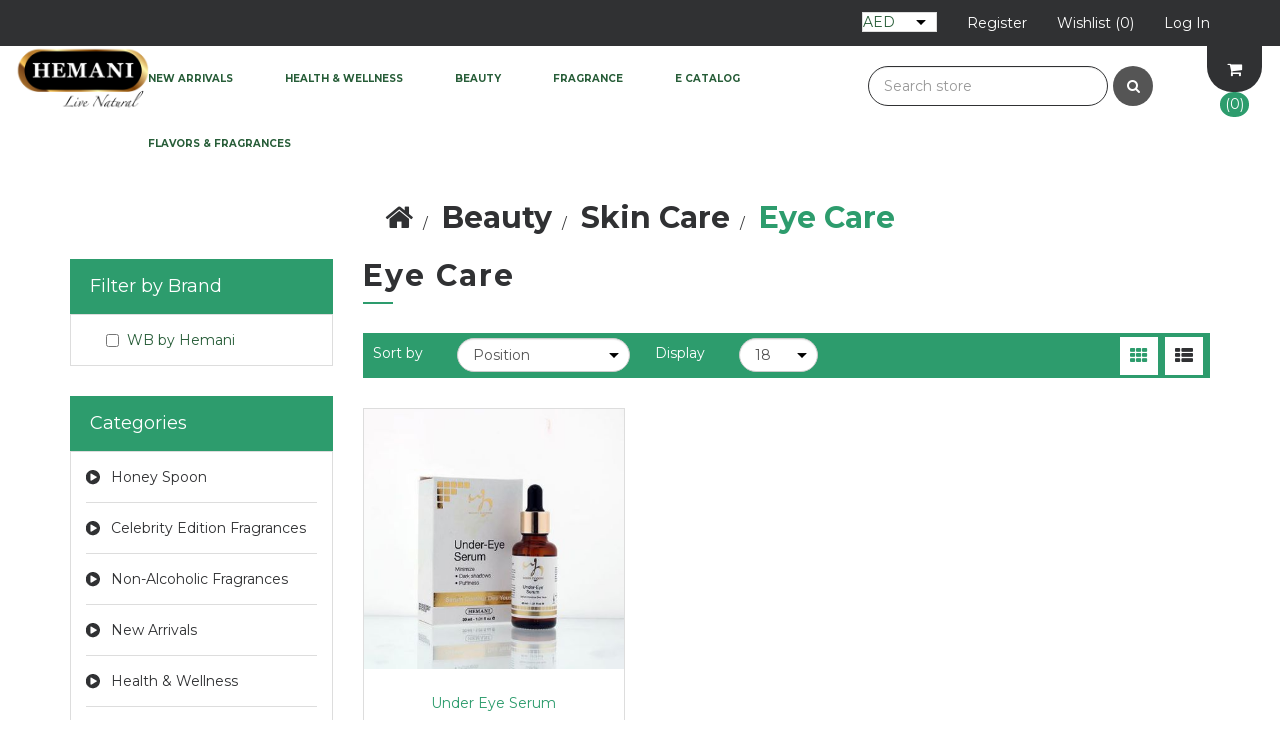

--- FILE ---
content_type: text/html; charset=utf-8
request_url: https://www.hemaniherbals.com/eye-care
body_size: 35289
content:
<!DOCTYPE html><html lang=en class=html-category-page><head><title>Eye Care Products Online in Dubai &amp; UAE</title><meta charset=UTF-8><meta name=description content="Shop for eye serum, eyelash serum, and eyebrow serum online in Dubai, UAE. Enhance your beauty routine with effective, natural solutions for healthier lashes and brows."><meta name=keywords content="Eye Care Products Online in Dubai,Eye Care Products Online in uae,Eye Care Products Online"><meta http-equiv=X-UA-Compatible content="IE=edge"><meta name=generator content=nopCommerce><meta name=viewport content="width=device-width, initial-scale=1"><link href="https://fonts.googleapis.com/css?family=Montserrat:100,100i,200,200i,300,300i,400,400i,500,500i,700,700i,800,800i" rel=stylesheet><link href="https://fonts.googleapis.com/css?family=Marck+Script" rel=stylesheet><link rel=canonical href="https://www.hemaniherbals.com/"><meta name=robots content="index, follow, max-image-preview:large, max-snippet:-1, max-video-preview:-1"><meta property=og:title content="Buy Hemani Herbal Oils, Beauty &amp; Wellness Products Online"><meta property=og:description content="Buy trusted herbal oils, organic beauty &amp; health products from Hemani Herbals. Dubai-based brand delivering worldwide with secure checkout. Order Now!"><script type=application/ld+json>{"@context":"https://schema.org","@type":"Organization","name":"Hemani Herbals - A Natural Lifestyle Solution","url":"https://www.hemaniherbals.com/","logo":"https://www.hemaniherbals.com/images/thumbs/0009434_Hemani-Logo.png","sameAs":["https://www.facebook.com/hemaniherbalarabia","https://www.instagram.com/hemaniherbalarabia/"]}</script><script>(function(n,t,i,r,u,f,e){n[i]=n[i]||function(){(n[i].q=n[i].q||[]).push(arguments)};f=t.createElement(r);f.async=1;f.src="https://www.clarity.ms/tag/"+u;e=t.getElementsByTagName(r)[0];e.parentNode.insertBefore(f,e)})(window,document,"clarity","script","pbuaygp8dy")</script><script type=application/ld+json>{"@context":"http://schema.org/","@type":"BreadcrumbList","itemListElement":[{"@type":"ListItem","position":"1","item":{"@id":"https://www.hemaniherbals.com/-beauty","name":"Beauty"}},{"@type":"ListItem","position":"2","item":{"@id":"https://www.hemaniherbals.com/-skin-care","name":"Skin Care"}},{"@type":"ListItem","position":"3","item":{"@id":"https://www.hemaniherbals.com/eye-care","name":"Eye Care"}}]}</script><script>!function(n,t,i,r,u,f,e){n.fbq||(u=n.fbq=function(){u.callMethod?u.callMethod.apply(u,arguments):u.queue.push(arguments)},n._fbq||(n._fbq=u),u.push=u,u.loaded=!0,u.version="2.0",u.queue=[],f=t.createElement(i),f.async=!0,f.src=r,e=t.getElementsByTagName(i)[0],e.parentNode.insertBefore(f,e))}(window,document,"script","https://connect.facebook.net/en_US/fbevents.js");fbq("init","620792484207556");fbq("track","PageView")</script><noscript><img height=1 width=1 style=display:none src="https://www.facebook.com/tr?id=620792484207556&amp;ev=PageView&amp;noscript=1"></noscript><script>(function(n,t,i,r,u){n[r]=n[r]||[];n[r].push({"gtm.start":(new Date).getTime(),event:"gtm.js"});var e=t.getElementsByTagName(i)[0],f=t.createElement(i),o=r!="dataLayer"?"&l="+r:"";f.async=!0;f.src="https://www.googletagmanager.com/gtm.js?id="+u+o;e.parentNode.insertBefore(f,e)})(window,document,"script","dataLayer","GTM-MKMTW245")</script><script>!function(n,t,i,r,u,f,e){n.fbq||(u=n.fbq=function(){u.callMethod?u.callMethod.apply(u,arguments):u.queue.push(arguments)},n._fbq||(n._fbq=u),u.push=u,u.loaded=!0,u.version="2.0",u.agent="plnopcommerce",u.queue=[],f=t.createElement(i),f.async=!0,f.src=r,e=t.getElementsByTagName(i)[0],e.parentNode.insertBefore(f,e))}(window,document,"script","https://connect.facebook.net/en_US/fbevents.js");fbq("init","620792484207556",{external_id:"eb5e49bb-720b-4e54-bf08-ca62ef86c542"});fbq("track","PageView")</script><script async src="https://www.googletagmanager.com/gtag/js?id=G-VYLCQQB3RZ"></script><script>function gtag(){dataLayer.push(arguments)}window.dataLayer=window.dataLayer||[];gtag("js",new Date);gtag("config","G-VYLCQQB3RZ")</script><link href=/lib_npm/jquery-ui-dist/jquery-ui.min.css rel=stylesheet><link href=/Themes/BakeDelightsTheme/Content/css/font-awesome.min.css rel=stylesheet><link href=/Themes/BakeDelightsTheme/Content/css/owl.carousel.min.css rel=stylesheet><link href=/Themes/BakeDelightsTheme/Content/css/bootstrap.min.css rel=stylesheet><link href=/Themes/BakeDelightsTheme/Content/css/bakedelights.styles.css rel=stylesheet><link href=/Themes/BakeDelightsTheme/Content/css/bakedelights.responsive.css rel=stylesheet><link href=/Plugins/Widgets.NivoSlider/Content/nivoslider/nivo-slider.css rel=stylesheet><link href=/Plugins/Widgets.NivoSlider/Content/nivoslider/themes/custom/custom.css rel=stylesheet><link rel=canonical href=https://www.hemaniherbals.com/eye-care><link rel="shortcut icon" href=/icons/icons_0/favicon.ico><!--[if lt IE 9]><script src=https://oss.maxcdn.com/libs/respond.js/1.3.0/respond.min.js></script><![endif]--><body><!--[if lt IE 7]><p class=chromeframe>You are using an <strong>outdated</strong> browser. Please <a href="http://browsehappy.com/">upgrade your browser</a> or <a href="http://www.google.com/chromeframe/?redirect=true">activate Google Chrome Frame</a> to improve your experience.</p><![endif]--><noscript><iframe src="https://www.googletagmanager.com/ns.html?id=GTM-MKMTW245" height=0 width=0 style=display:none;visibility:hidden></iframe></noscript><div class=ajax-loading-block-window style=display:none></div><div id=dialog-notifications-success title=Notification style=display:none></div><div id=dialog-notifications-error title=Error style=display:none></div><div id=dialog-notifications-warning title=Warning style=display:none></div><div id=bar-notification class=bar-notification-container data-close=Close></div><div class=master-wrapper-page><!--[if lte IE 8]><div style=clear:both;height:59px;text-align:center;position:relative><a href=http://www.microsoft.com/windows/internet-explorer/default.aspx target=_blank> <img src=/Themes/BakeDelightsTheme/Content/images/ie_warning.jpg height=42 width=820 alt="You are using an outdated browser. For a faster, safer browsing experience, upgrade for free today."> </a></div><![endif]--><div class=admin-header-link><ul></ul></div><div class=header><div class=header-upper><div class=container><div class=row><div class="col-md-4 col-sm-4"><div class=header-selectors-wrapper><div class=currency-selector><select id=customerCurrency name=customerCurrency onchange=setLocation(this.value) aria-label="Currency selector"><option selected value="https://www.hemaniherbals.com/changecurrency/12?returnUrl=%2Feye-care">AED<option value="https://www.hemaniherbals.com/changecurrency/1?returnUrl=%2Feye-care">US$ </select></div></div></div><div class="col-md-8 header-upper-right pull-right"><div class=header-links-wrapper><div class=row><div><div class="header-links header-top-right"><ul><li class=custom-cart-wrapper><a href=/cart><span>Checkout</span></a><li class=register><a href="/register?returnUrl=%2Feye-care"><span>Register</span></a><li class=my-wishlist><a href=/wishlist> <span class=wishlist-label>Wishlist</span> <span class=wishlist-qty>(0)</span> </a><li class=login><a href="/login?returnUrl=%2Feye-care"><span>Log in</span></a></ul></div></div></div></div></div></div></div></div></div><div class=header-menu><div class=container-fluid><div class=row><div class="col-xs-12 col-sm-2 col-md-2 col-lg-1"><div class=header-logo><a href="/"> <img alt=Hemani src=https://www.hemaniherbals.com/images/thumbs/0009434_Hemani-Logo.png> </a></div></div><div class="col-xs-12 col-sm-10 col-md-10 col-lg-4 pull-right"><div class=search-box><form method=get id=small-search-box-form action=/search><div class=form-group><input type=text class="search-nav form-control" id=small-searchterms autocomplete=off placeholder="Search store" name=q aria-label="Search store"> <button type=submit class="btn search-box-button"><i class="fa fa-search"> </i></button></div></form></div><div id=flyout-cart class=flyout-main-wrapper><div class=shopping-cart-link><a href=/cart> <i class="fa fa-shopping-cart fa-4" aria-hidden=true></i> <span class=cart-qty>(0) </span> </a></div><div class=flyout-cart-wrapper id=flyout-cart-wrapper><div class=mini-shopping-cart><div class=count>You have no items in your shopping cart.</div></div></div></div></div><div class="col-xs-12 col-sm-10 col-md-10 col-lg-7 pull-right"><div class=main-menu><nav class="navbar navbar-inverse category-menu"><div class=navbar-header><button aria-expanded=false data-target=#mobile-menu data-toggle=collapse class="navbar-toggle collapsed" type=button> <span class=sr-only>Toggle navigation</span> <span class=icon-bar></span> <span class=icon-bar></span> <span class=icon-bar></span> </button></div><div id=mobile-menu class="collapse navbar-collapse"><ul class="nav navbar-nav"><li><a href=/new-arrivals> New Arrivals </a><li class=dropdown><span class="fa fa-angle-down visible-xs"></span> <a class=dropdown-toggle href=/-health-wellness role=button aria-expanded=false> Health &amp; Wellness </a><ul class="dropdown-menu sub-menusublist first-level" role=menu><li><a href=/-food-essence> Food Essence </a><li><a href=/sleep-well> Sleep Well </a><li><a href=/dietary-supplement> Dietary Supplement </a><li class=dropdown><span class="fa fa-angle-down visible-xs"></span> <a class=dropdown-toggle href=/-herbal-oil role=button aria-expanded=false> Herbal Oils </a><ul class="dropdown-menu sub-menusublist first-level" role=menu><li><a href=/all-round-wellness-2> All Round Wellness </a><li><a href=/aromatherapy-2> Aromatherapy </a><li><a href=/beauty-2> Beauty </a><li><a href=/bone-joint-support> Bone &amp; Joint Support </a><li><a href=/-capsule> Capsule </a><li><a href=/cooking-food-flavoring-2> Cooking and Food Flavoring </a><li><a href=/dental-oral-care-2> Dental &amp; Oral Care </a><li><a href=/detox-2> Detox </a><li><a href=/essential-oil-4> Essential Oil </a><li><a href=/immune-health-2> Immune Health </a><li><a href=/relief-oil-2> Relief Oil </a></ul><li><a href=/green-tea> Green Tea </a><li><a href=/herbal-powder> Herbal Powder </a><li><a href=/herbal-tea-beverage> Herbal Tea/Beverage </a><li><a href=/herbal-water-2> Herbal Water </a><li class=dropdown><span class="fa fa-angle-down visible-xs"></span> <a class=dropdown-toggle href=/personal-care-hygiene-4 role=button aria-expanded=false> Personal Care &amp; Hygiene </a><ul class="dropdown-menu sub-menusublist first-level" role=menu><li><a href=/-bath-body> Bath &amp; Body </a><li><a href=/beard-grooming> Beard Grooming </a><li><a href=/body-mist-spray> Body Mist &amp; Spray </a><li><a href=/eczema-care> Eczema Care </a><li><a href=/face-mask-covering> Face Mask Covering </a><li><a href=/feminine-care> Feminine Care </a><li><a href=/hair-removal> Hair Removal </a><li><a href=/hand-wash> Hand Wash </a><li><a href=/baby-kids-care> Baby &amp; Kids Care </a><li><a href=/mens-care> Men&#x27;s Care </a><li><a href=/oral-hygiene> Oral Hygiene </a><li><a href=/petroleum-jelly> Petroleum Jelly </a><li><a href=/sanitizer-disinfectant> Sanitizer &amp; Disinfectant </a><li><a href=/soap> Soap </a><li><a href=/wet-wipe> Wet Wipe </a></ul><li><a href=/herbs-spices> Herbs &amp; Spices </a><li><a href=/-honey> Honey </a><li><a href=/inhaler-rub> Inhaler &amp; Chest Rub </a><li><a href=/-digestive-aid> Digestive Aid </a><li><a href=/olive-oil> Olive Oil </a><li><a href=/massage-pain-relief> Massage &amp; Pain Relief </a><li><a href=/slimming-range> Slimming Range </a><li><a href=/superfood> Superfood </a><li><a href=/natural-sweetener> Natural Sweetener </a><li><a href=/strength-energy> Strength &amp; Energy </a></ul><li class=dropdown><span class="fa fa-angle-down visible-xs"></span> <a class=dropdown-toggle href=/-beauty role=button aria-expanded=false> Beauty </a><ul class="dropdown-menu sub-menusublist first-level" role=menu><li class=dropdown><span class="fa fa-angle-down visible-xs"></span> <a class=dropdown-toggle href=/-hair-care role=button aria-expanded=false> Hair Care </a><ul class="dropdown-menu sub-menusublist first-level" role=menu><li><a href=/hair-perfume> Hair Perfume </a><li><a href=/organic-henna-for-hair> Organic Henna for Hair </a><li><a href=/magic-spray-instant-hair-color> Magic Spray &#x2013; Instant Hair Color </a><li><a href=/henna-hair-color> Henna Hair Color </a><li><a href=/conditioner> Conditioner </a><li><a href=/hair-accessories> Hair Care Accessories </a><li><a href=/hair-mask> Hair Mask </a><li><a href=/hair-mist> Hair Mist </a><li><a href=/hair-oil> Hair Oil </a><li><a href=/hair-serum> Hair Serum </a><li><a href=/hair-styling> Hair Styling </a><li><a href=/shampoo> Shampoo </a></ul><li><a href=/henna> Henna </a><li class=dropdown><span class="fa fa-angle-down visible-xs"></span> <a class=dropdown-toggle href=/-skin-care role=button aria-expanded=false> Skin Care </a><ul class="dropdown-menu sub-menusublist first-level" role=menu><li><a href=/argan-vitamin-c> Argan &amp; Vitamin C </a><li><a href=/skin-relief> Skin Relief </a><li><a href=/body-wash> Body Wash </a><li><a href=/body-lotion> Body Lotion </a><li><a href=/body-scrub> Body Scrub </a><li><a href=/eye-care> Eye Care </a><li><a href=/face-cream> Face Cream </a><li><a href=/face-mask> Face Mask </a><li><a href=/face-mist> Face Mist </a><li><a href=/face-scrub> Face Scrub </a><li><a href=/face-serum> Face Serum </a><li><a href=/face-wash> Face Wash </a><li><a href=/facial-beauty-oil> Facial Beauty Oil </a><li><a href=/foot-care> Foot Care </a><li><a href=/gel-moisturizer> Gel Moisturizer </a><li><a href=/hand-care> Hand Care </a><li><a href=/lip-care> Lip Care </a><li><a href=/nail-cuticle-care> Nail &amp; Cuticle Care </a><li><a href=/sun-protection> Sun Protection </a><li><a href=/toner> Toner </a></ul><li class=dropdown><span class="fa fa-angle-down visible-xs"></span> <a class=dropdown-toggle href=/makeup role=button aria-expanded=false> Makeup </a><ul class="dropdown-menu sub-menusublist first-level" role=menu><li><a href=/kajal> Kajal </a><li><a href=/makeup-remover> Makeup Remover </a><li><a href=/nail-polish> Nail Polish </a></ul></ul><li class=dropdown><span class="fa fa-angle-down visible-xs"></span> <a class=dropdown-toggle href=/-fragrance role=button aria-expanded=false> Fragrance </a><ul class="dropdown-menu sub-menusublist first-level" role=menu><li><a href=/jaf> JAF </a><li><a href=/masoomana-sawal-edp-perfume> Masoomana Sawal EDP Perfume </a><li><a href=/sazish-by-shafaat-ali> Sazish by Shafaat Ali </a><li><a href=/home-fragrances> Home Fragrances </a><li><a href=/body-sprays> Body Spray </a><li><a href=/diffuser> Diffuser </a><li><a href=/vibes-2> Vibes </a><li><a href=/hareem-farooq-perfumes-2> Hareem Farooq Perfumes </a><li><a href=/air-freshener> Air Freshener </a><li><a href=/perfumery-set> Perfumery Gift Set </a><li><a href=/attar> Attar </a><li><a href=/bakhoor> Bakhoor </a><li><a href=/deodorant> Deodorant </a><li><a href=/-candle> Candle </a><li class=dropdown><span class="fa fa-angle-down visible-xs"></span> <a class=dropdown-toggle href=/perfume role=button aria-expanded=false> Perfume </a><ul class="dropdown-menu sub-menusublist first-level" role=menu><li><a href=/hemani-fragrances> Hemani Fragrances </a><li><a href=/squad-fragrances> Squad </a><li><a href=/sports-fragrances> Sports Fragrances </a><li><a href=/peechy-tu-dekho-kids-perfume> Peechy Tu Dekho Kids Perfume </a><li><a href=/aijaz-aslam-fragrance> Aijaz Aslam Fragrances </a><li><a href=/faw-fragrances> FAW Fragrances </a><li><a href=/nh-fragrances> NH Fragrances </a><li><a href=/nature-perfume> Nature Perfume </a></ul><li><a href=/perfume-cream> Perfume Cream </a><li><a href=/solid-perfume-jamid> Solid Perfume Jamid </a></ul><li><a href=/e-catalog>E Catalog</a><li><a href="https://hemaniff.com/" target=_blank rel="noopener noreferrer">Flavors & Fragrances</a></ul></div></nav></div></div></div></div></div><div class=master-wrapper-content><div class="slider-wrapper theme-custom"><div id=nivo-slider class=nivoSlider><a href="https://hemaniff.com/" aria-label="Hemani Flavors &amp; Fragrances"> <img src="https://www.hemaniherbals.com/images/thumbs/0012212_HFF banner.jpeg" data-thumb="https://www.hemaniherbals.com/images/thumbs/0012212_HFF banner.jpeg" data-transition="" alt="Hemani Flavors &amp; Fragrances"> </a></div></div><div class=FifthImg><img alt="" src=""></div><div class=container><div class=row><div class=col-md-12></div></div><div class=ajax-loading-block-window style=display:none><div class=loading-image></div></div></div><div class=master-column-wrapper><div class=container><div class=row><div class=breadcrumb-wrapper><ul class=breadcrumb itemscope itemtype=http://schema.org/BreadcrumbList><li><a href="/" title=Home><i class="fa fa-home"></i></a><li itemprop=itemListElement itemscope itemtype=http://schema.org/ListItem><a href=/-beauty title=Beauty itemprop=item><span itemprop=name>Beauty</span></a><meta itemprop=position content=1><li itemprop=itemListElement itemscope itemtype=http://schema.org/ListItem><a href=/-skin-care title="Skin Care" itemprop=item><span itemprop=name>Skin Care</span></a><meta itemprop=position content=2><li itemprop=itemListElement itemscope itemtype=http://schema.org/ListItem><strong class="current-item active" itemprop=name>Eye Care</strong> <span itemprop=item itemscope itemtype=http://schema.org/Thing id=/eye-care> </span><meta itemprop=position content=3></ul></div><div class="sidebar col-md-3"><div id=divFilters><div class="block product-filters"><div class="product-filter product-manufacturer-filter box-shadow-wrapper"><div class="title main-title"><strong>Filter by Brand</strong></div><div class="filter-content listbox"><ul class="group product-manufacturer-group"><li class=item><input id=attribute-manufacturer-1 type=checkbox data-manufacturer-id=1> <label for=attribute-manufacturer-1> WB by Hemani </label></ul></div></div></div><div class="block block-category-navigation well box-shadow-wrapper"><div class="title main-title"><strong>Categories</strong></div><div class=listbox><ul class="nav nav-list"><li class=inactive><a href=/honey-spoon> Honey Spoon </a><li class=inactive><a href=/celebrity-fragrances> Celebrity Edition Fragrances </a><li class=inactive><a href=/non-alcoholic-fragrances> Non-Alcoholic Fragrances </a><li class=inactive><a href=/new-arrivals> New Arrivals </a><li class=inactive><a href=/-health-wellness> Health &amp; Wellness </a><li class=active><a href=/-beauty> Beauty </a><ul class=sublist><li class=inactive><a href=/-hair-care> Hair Care </a><li class=inactive><a href=/henna> Henna </a><li class=active><a href=/-skin-care> Skin Care </a><ul class=sublist><li class=inactive><a href=/argan-vitamin-c> Argan &amp; Vitamin C </a><li class=inactive><a href=/skin-relief> Skin Relief </a><li class=inactive><a href=/body-wash> Body Wash </a><li class=inactive><a href=/body-lotion> Body Lotion </a><li class=inactive><a href=/body-scrub> Body Scrub </a><li class="active last"><a href=/eye-care> Eye Care </a><li class=inactive><a href=/face-cream> Face Cream </a><li class=inactive><a href=/face-mask> Face Mask </a><li class=inactive><a href=/face-mist> Face Mist </a><li class=inactive><a href=/face-scrub> Face Scrub </a><li class=inactive><a href=/face-serum> Face Serum </a><li class=inactive><a href=/face-wash> Face Wash </a><li class=inactive><a href=/facial-beauty-oil> Facial Beauty Oil </a><li class=inactive><a href=/foot-care> Foot Care </a><li class=inactive><a href=/gel-moisturizer> Gel Moisturizer </a><li class=inactive><a href=/hand-care> Hand Care </a><li class=inactive><a href=/lip-care> Lip Care </a><li class=inactive><a href=/nail-cuticle-care> Nail &amp; Cuticle Care </a><li class=inactive><a href=/sun-protection> Sun Protection </a><li class=inactive><a href=/toner> Toner </a></ul><li class=inactive><a href=/makeup> Makeup </a></ul><li class=inactive><a href=/-fragrance> Fragrance </a><li class=inactive><a href=/gifts-bundles-2> Gifts &amp; Bundles </a></ul></div></div><div class="block block-manufacturer-navigation well box-shadow-wrapper"><div class="title main-title"><strong>Brands</strong></div><div class=listbox><ul class="nav nav-list"><li class=inactive><a href=/wb-by-hemani>WB by Hemani</a><li class=inactive><a href=/hareem-farooq-perfumes>Hareem Farooq Perfumes </a></ul><div class=view-all><a href=/manufacturer/all>View all</a></div></div></div><div class="block block-popular-tags well box-shadow-wrapper"><div class="title main-title"><strong>Solutions</strong></div><div class=listbox><div class=tags><ul class="nav nav-pills"><li><a href=/anti-inflammatory style=font-size:85%>Anti Inflammatory<span>,</span></a>&nbsp;<li><a href=/bath style=font-size:90%>Bath<span>,</span></a>&nbsp;<li><a href=/body-spray style=font-size:85%>body spray<span>,</span></a>&nbsp;<li><a href=/clean-clear style=font-size:90%>Clean &amp; Clear<span>,</span></a>&nbsp;<li><a href=/dryness-2 style=font-size:85%>Dryness<span>,</span></a>&nbsp;<li><a href=/eliminate-body-odor style=font-size:80%>eliminate body odor<span>,</span></a>&nbsp;<li><a href=/fragrance-3 style=font-size:100%>fragrance<span>,</span></a>&nbsp;<li><a href=/fragrance-for-her style=font-size:90%>Fragrance for Her<span>,</span></a>&nbsp;<li><a href=/fragrance-for-him style=font-size:90%>Fragrance for Him<span>,</span></a>&nbsp;<li><a href=/lasting-fragrance style=font-size:85%>Lasting Fragrance<span>,</span></a>&nbsp;<li><a href=/long-lasting-scent style=font-size:150%>long lasting scent<span>,</span></a>&nbsp;<li><a href=/moisturizing style=font-size:100%>Moisturizing<span>,</span></a>&nbsp;<li><a href=/new style=font-size:120%>new<span>,</span></a>&nbsp;<li><a href=/oriental-scent style=font-size:90%>Oriental Scent<span>,</span></a>&nbsp;<li><a href=/room-air-freshener style=font-size:85%>Room &amp; Air Freshener<span>,</span></a>&nbsp;</ul></div><div class=view-all><a href=/producttag/all>View all</a></div></div></div></div></div><div class="side-content col-md-9"><div class="page category-page"><div class="page-title panel-heading"><h1>Eye Care</h1></div><div class=page-body><div class="product-selectors clearfix"><div class="product-sorting col-xs-6 col-sm-4 col-md-4"><div class=row><div class="col-sm-5 col-md-4 product-span"><label>Sort by</label></div><div class="col-sm-7 col-md-8 remove_left_padding"><select aria-label="Select product sort order" class="form-control dropdown-filter" id=products-orderby name=products-orderby><option selected value=0>Position<option value=5>Name: A to Z<option value=6>Name: Z to A<option value=10>Price: Low to High<option value=11>Price: High to Low<option value=15>Created on</select></div></div></div><div class="product-page-size col-xs-6 col-sm-4 col-md-4"><div class=row><div class="col-sm-5 col-md-4 product-span"><label>Display</label></div><div class="col-sm-4 col-md-4 remove_left_padding"><select aria-label="Select number of products per page" class="form-control dropdown-filter" id=products-pagesize name=products-pagesize><option selected value=18>18<option value=36>36<option value=54>54</select></div></div></div><div class="product-viewmode col-xs-12 col-sm-4 col-md-4"><div class=row><div class="col-md-4 grid-list-icon"><a class="viewmode-icon grid selected" data-viewmode=grid title=Grid><i class="fa fa-th"></i></a> <a class="viewmode-icon list" data-viewmode=list title=List><i class="fa fa-th-list"></i></a></div></div></div></div><div class="pager clearfix"><div class=products-container><div class=ajax-products-busy></div><div class=products-wrapper><div class=product-grid><div class="row item-grid"><div class="item-box product-grid col-xs-12 col-sm-4 col-md-4 product-align"><div class=thumbnail><div class="product-item clearfix" data-productid=5499><div class=picture><a href=/under-eye-serum title="WB Under Eye Serum"> <img class=lazyOwl alt="WB Under Eye Serum" data-src=https://www.hemaniherbals.com/images/thumbs/0010183_under-eye-serum_415.jpeg src=https://www.hemaniherbals.com/images/thumbs/0010183_under-eye-serum_415.jpeg title="WB Under Eye Serum"> </a></div><div class=caption><div class=details><h3 class=product-title><a href=/under-eye-serum>Under Eye Serum</a></h3><div class=prices><span class="price actual-price"> <span class=uae-symbol>&#x00EA;</span>20.00 ‏ </span></div><div class=product-rating-box title="0 review(s)"><div class=rating><div style=width:0%></div></div></div><p class=description>• Leaves the eyes smooth and de-puffed. • Brighten dark circles • 100% Organic<div class=add-info><div class=buttons></div></div><div class=wishlist-compare-wrapper><button type=button title="Add to wishlist" class="button-2 add-to-wishlist-button" onclick="return AjaxCart.addproducttocart_catalog(&#34;/addproducttocart/catalog/5499/2/1&#34;),!1">Wishlist</button> <button type=button title="Add to Cart" class="btn btn-primary product-box-add-to-cart-button" onclick="return AjaxCart.addproducttocart_catalog(&#34;/addproducttocart/catalog/5499/1/1&#34;),!1">Cart</button></div></div></div></div></div></div></div></div></div></div></div></div></div><div id=divAppend></div></div></div></div></div></div><div class=footer><div class=footer-upper><div class=container><div class=row><div class="column newsletter-wrapper col-sm-12 col-md-12"><div class="block block-newsletter" style=visibility:hidden><div class=listbox><div id=newsletter-subscribe-block class=newsletter-subscribe-block><div class="newsletter-email col-md-12 col-sm-12 col-xs-12"><div class=title><strong>Newsletter</strong></div><div class="col-md-12 col-sm-12 col-xs-12"><div class=form-group><input id=newsletter-email class="newsletter-subscribe-text form-control" placeholder="Enter your email here..." aria-label="Sign up for our newsletter" type=email name=NewsletterEmail> <button type=button id=newsletter-subscribe-button class="btn btn-default newsletter-subscribe-button">Subscribe</button></div></div><span class=field-validation-valid data-valmsg-for=NewsletterEmail data-valmsg-replace=true></span></div></div><div class=newsletter-validation><span id=subscribe-loading-progress style=display:none class=please-wait>Wait...</span> <span class=field-validation-valid data-valmsg-for=NewsletterEmail data-valmsg-replace=true></span></div><div id=newsletter-result-block class="newsletter-result-block newsletter-result"></div></div></div></div></div></div></div><div class=footer-middle><div class=container><div class=row><div class="column my-account col-sm-3 col-md-3"><div class=title><strong>My account</strong></div><ul class="nav nav-list"><li><a href=/customer/info>My account</a><li><a href=/order/history>Orders</a><li><a href=/customer/addresses>Addresses</a><li><a href=/cart>Shopping cart</a><li><a href=/wishlist>Wishlist</a><li><a href=/contactus-2></a></ul></div><div class="column customer-service col-sm-3 col-md-3"><div class=title><strong>Customer service</strong></div><ul class="nav nav-list"><li><a href=/news>News</a><li><a href=/blog>Blog</a><li><a href=/e-catalog>E Catalog</a><li><a href=/sitemap>Sitemap</a><li><a href=/recentlyviewedproducts>Recently viewed products</a><li><a href=/newproducts>New products</a><li><a href=/contactus>Contact us</a></ul></div><div class="column information col-sm-3 col-md-3"><div class=title><strong>Information</strong></div><ul class="nav nav-list"><li><a href=/about-us>About Us</a><li><a href=/international-shipping-faq>International Shipping FAQs</a><li><a href=/shipping-returns>Shipping &amp; Returns</a><li><a href=/privacy-notice>Privacy Notice</a><li><a href=/awards-recognitions>Awards &amp; Recognitions</a><li><a href=/search>Search</a></ul></div><div class="column contact-wrapper col-sm-3 col-md-3"><div class=title><strong>Follow us</strong></div><ul class="nav nav-list social-wrapper"><li class=facebook><a href=https://www.facebook.com/hemaniherbalarabia target=_blank rel="noopener noreferrer"><i class="fa fa-facebook"></i></a><li class=twitter><a href="https://www.instagram.com/hemaniherbalarabia/?hl=en" target=_blank rel="noopener noreferrer"><i class="fa fa-instagram"></i></a><li class=youtube><a href=https://www.youtube.com/channel/UCqZBHsUBsHfpYzQdbDLOLLA target=_blank rel="noopener noreferrer"><i class="fa fa-youtube"></i></a><li class=rss style=display:none><a href=""><i class="fa fa-twitter"></i></a></ul><div class=payment-method><div class=title><strong>Payment Methods</strong></div><ul class="nav nav-list"><li class=payment-method><li class=payment-method2></ul></div></div></div></div></div><div class=footer-lower><div class=container><div class=row><div class="col-xs-12 col-sm-5 col-md-5"><div class=footer-information></div><div class=footer-disclaimer>Copyright &copy; 2026 Hemani. All rights reserved.</div></div><div class="col-xs-12 col-sm-3 col-md-3 footer-store-theme"></div><div class="col-xs-12 col-sm-4 col-md-4"><div class="designedby pull-right"><div class=footer-theme-credit><a href="http://themes.nopaccelerate.com/themes/bakedelights-nopcommerce-theme/" target=_blank title="Responsive Bake Delights Theme for nopCommerce">Hemani Theme</a></div><div class=footer-designedby>Theme by <a target=_blank href="http://www.nopaccelerate.com/">Globalelink</a></div></div></div></div></div></div></div><div id=backTop></div><script src=/lib_npm/jquery/jquery.min.js></script><script src=/Themes/BakeDelightsTheme/Content/js/head.min.js></script><script src=/lib_npm/jquery-validation/jquery.validate.min.js></script><script src=/lib_npm/jquery-validation-unobtrusive/jquery.validate.unobtrusive.min.js></script><script src=/lib_npm/jquery-ui-dist/jquery-ui.min.js></script><script src=/lib_npm/jquery-migrate/jquery-migrate.min.js></script><script src=/js/public.common.js></script><script src=/js/public.ajaxcart.js></script><script src=/js/public.countryselect.js></script><script src=/Themes/BakeDelightsTheme/Content/js/owl.carousel.min.js></script><script src=/Themes/BakeDelightsTheme/Content/js/bootstrap.min.js></script><script src=/Themes/BakeDelightsTheme/Content/js/bakedelights.js></script><script src=/js/public.catalogproducts.js></script><script src=/Plugins/Widgets.NivoSlider/Scripts/jquery.nivo.slider.js></script><script>$(document).ready(function(){var n=$("#products-orderby");n.on("change",function(){CatalogProducts.getProducts()});$(CatalogProducts).on("before",function(t){t.payload.urlBuilder.addParameter("orderby",n.val())})})</script><script>$(document).ready(function(){var n=$("#products-pagesize");n.on("change",function(){CatalogProducts.getProducts()});$(CatalogProducts).on("before",function(t){t.payload.urlBuilder.addParameter("pagesize",n.val())})})</script><script>$(document).ready(function(){var n=$("[data-viewmode]");n.on("click",function(){return $(this).hasClass("selected")||(n.toggleClass("selected"),CatalogProducts.getProducts()),!1});$(CatalogProducts).on("before",function(n){var t=$("[data-viewmode].selected");t&&n.payload.urlBuilder.addParameter("viewmode",t.data("viewmode"))})})</script><script>function addPagerHandlers(){$("[data-page]").on("click",function(n){return n.preventDefault(),CatalogProducts.getProducts($(this).data("page")),!1})}$(document).ready(function(){CatalogProducts.init({ajax:!0,browserPath:"/eye-care",fetchUrl:"/category/products?categoryId=90"});addPagerHandlers();$(CatalogProducts).on("loaded",function(){addPagerHandlers()})})</script><script>$(document).ready(function(){var n=$("[data-manufacturer-id]");n.on("change",function(){CatalogProducts.getProducts()});$(CatalogProducts).on("before",function(t){var i=$.map(n,function(n){var t=$(n);return t.is(":checked")?t.data("manufacturer-id"):null});i&&i.length>0&&t.payload.urlBuilder.addParameter("ms",i.join(","))})})</script><script>$(document).ready(function(){document.location.pathname.match(/[^\/]+$/)==null?$(".FifthImg").insertAfter(".home-page-product-grid"):$(".FifthImg").remove();screen.width<415&&$(".flyout-main-wrapper").insertAfter(".header-upper");$(".header").on("mouseenter","#topcartlink",function(){$("#flyout-cart").addClass("active")});$(".header").on("mouseleave","#topcartlink",function(){$("#flyout-cart").removeClass("active")});$(".header").on("mouseenter","#flyout-cart",function(){$("#flyout-cart").addClass("active")});$(".header").on("mouseleave","#flyout-cart",function(){$("#flyout-cart").removeClass("active")});$("#customerCurrency option").length>1&&($(".custom-cart-wrapper").addClass("custom-cart-wrapper-hide"),$(".custom-cart-wrapper").removeClass("custom-cart-wrapper"));$(".logout").parent().prepend("<li id='licurr' class='register'><\/li>");$(".login").parent().prepend("<li id='licurr' class='register'><\/li>");$("#licurr").append($(".currency-selector"))})</script><script>var localized_data={AjaxCartFailure:"Failed to add the product. Please refresh the page and try one more time."};AjaxCart.init(!1,".header-links .cart-qty",".header-links .wishlist-qty","#flyout-cart",localized_data)</script><script>$("#small-search-box-form").on("submit",function(n){$("#small-searchterms").val()==""&&(alert("Please enter some search keyword"),$("#small-searchterms").focus(),n.preventDefault())})</script><script>$(document).ready(function(){var n,t;$("#small-searchterms").autocomplete({delay:500,minLength:3,source:"/catalog/searchtermautocomplete",appendTo:".search-box",select:function(n,t){return $("#small-searchterms").val(t.item.label),setLocation(t.item.producturl),!1},open:function(){n&&(t=document.getElementById("small-searchterms").value,$(".ui-autocomplete").append('<li class="ui-menu-item" role="presentation"><a href="/search?q='+t+'">View all results...<\/a><\/li>'))}}).data("ui-autocomplete")._renderItem=function(t,i){var r=i.label;return n=i.showlinktoresultsearch,r=htmlEncode(r),$("<li><\/li>").data("item.autocomplete",i).append("<a>"+r+"<\/a>").appendTo(t)}})</script><script>$(document).ready(function(){$("#mobile-menu .dropdown .fa-angle-down").on("click",function(){var n=$(this);n.siblings("ul.dropdown-menu").slideToggle("slow",function(){n.siblings("ul.dropdown-menu").css("display")=="block"?n.addClass("rotate"):n.siblings("ul.dropdown-menu").css("display")=="none"&&n.removeClass("rotate")})})})</script><script>$(window).on("load",function(){$("#nivo-slider").nivoSlider({controlNav:!1,directionNav:!0});$("#recipeCarousel").carousel({interval:1e5});$(".carousel .carousel-item").each(function(){var n=$(this).next(),t;for(n.length||(n=$(this).siblings(":first")),n.children(":first-child").clone().appendTo($(this)),t=0;t<2;t++)n=n.next(),n.length||(n=$(this).siblings(":first")),n.children(":first-child").clone().appendTo($(this))})})</script><script>function newsletter_subscribe(n){var t=$("#subscribe-loading-progress"),i;t.show();i={subscribe:n,email:$("#newsletter-email").val()};$.ajax({cache:!1,type:"POST",url:"/subscribenewsletter",data:i,success:function(n){$("#newsletter-result-block").html(n.Result);n.Success?($("#newsletter-subscribe-block").hide(),$("#newsletter-result-block").show()):$("#newsletter-result-block").fadeIn("slow").delay(2e3).fadeOut("slow")},error:function(){alert("Failed to subscribe.")},complete:function(){t.hide()}})}$(document).ready(function(){$("#newsletter-subscribe-button").on("click",function(){newsletter_subscribe("true")});$("#newsletter-subscribe-button1").click(function(){newsletter_subscribe1("true")});$("#newsletter-email").on("keydown",function(n){if(n.keyCode==13)return $("#newsletter-subscribe-button").trigger("click"),!1});$("#newsletter-email1").on("keydown",function(n){if(n.keyCode==13)return $("#newsletter-subscribe-button1").trigger("click"),!1})})</script>